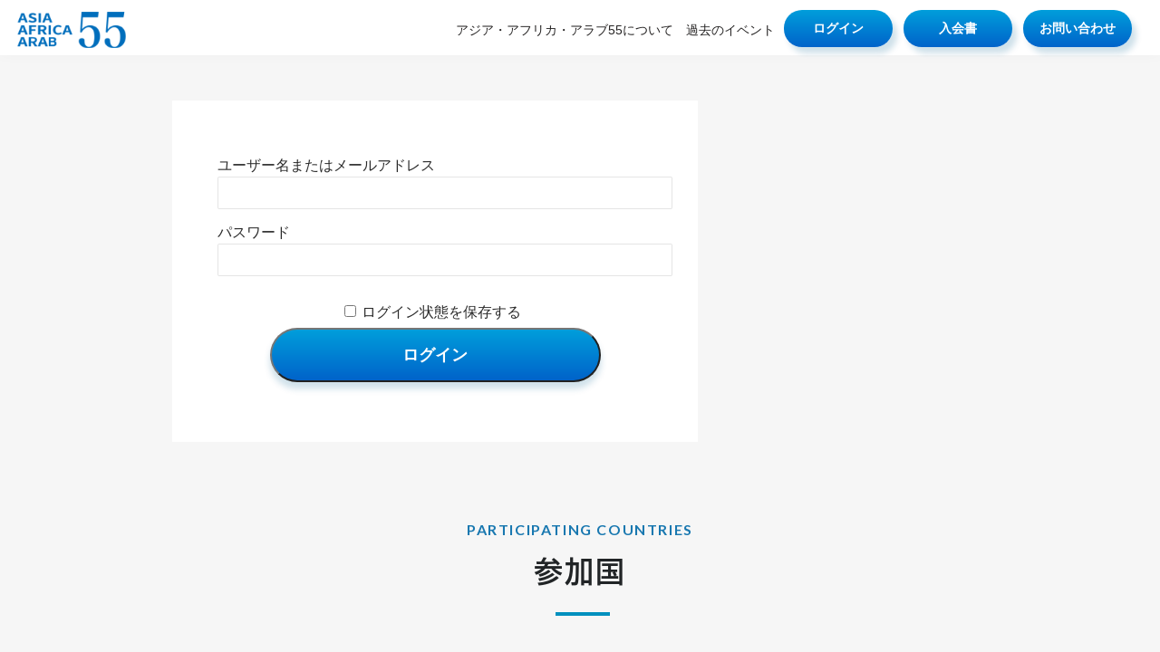

--- FILE ---
content_type: text/html; charset=UTF-8
request_url: https://asiaafrica20.or.jp/congomin/
body_size: 11709
content:

<!DOCTYPE html>
<html dir="ltr" lang="ja" prefix="og: https://ogp.me/ns#">
<head>
	<meta charset="UTF-8" />
	<meta name="viewport" content="width=device-width,initial-scale=1">
	<meta http-equiv="X-UA-Compatible" content="IE=edge">
	<link rel="shortcut icon" href="https://asiaafrica20.or.jp/wp-content/themes/aa20/favicon.ico">
	<link rel="start" href="https://asiaafrica20.or.jp/">
	<link rel="stylesheet" type="text/css" href="https://asiaafrica20.or.jp/wp-content/themes/aa20/css/common/layout.css">
	<link rel="stylesheet" type="text/css" href="https://asiaafrica20.or.jp/wp-content/themes/aa20/css/common/general.css">
						<script src="https://asiaafrica20.or.jp/wp-content/themes/aa20/js/head.js"></script>
	<title>コンゴ民主共和国 | アジア・アフリカ・アラブ５５</title>
	<style>img:is([sizes="auto" i], [sizes^="auto," i]) { contain-intrinsic-size: 3000px 1500px }</style>
	
		<!-- All in One SEO 4.8.4.1 - aioseo.com -->
	<meta name="description" content="Democratic Republic of the Congoコンゴ民主共和国 TOPICSトピック 令和3" />
	<meta name="robots" content="max-image-preview:large" />
	<meta name="google-site-verification" content="Fm3Ba6_LBxxJl-ENigEOh5djmc9s8l5MKGYO7wwuKXw" />
	<link rel="canonical" href="https://asiaafrica20.or.jp/congomin/" />
	<meta name="generator" content="All in One SEO (AIOSEO) 4.8.4.1" />
		<meta property="og:locale" content="ja_JP" />
		<meta property="og:site_name" content="アジア・アフリカ・アラブ５５ | アジア・アフリカ・アラブ５５は、成長著しいアジア、アフリカ、アラブの各国と、ビジネス創出を検討する企業の架け橋をになうプラットフォームです。" />
		<meta property="og:type" content="article" />
		<meta property="og:title" content="コンゴ民主共和国 | アジア・アフリカ・アラブ５５" />
		<meta property="og:description" content="Democratic Republic of the Congoコンゴ民主共和国 TOPICSトピック 令和3" />
		<meta property="og:url" content="https://asiaafrica20.or.jp/congomin/" />
		<meta property="article:published_time" content="2021-11-27T13:11:12+00:00" />
		<meta property="article:modified_time" content="2021-12-04T02:28:43+00:00" />
		<meta name="twitter:card" content="summary" />
		<meta name="twitter:title" content="コンゴ民主共和国 | アジア・アフリカ・アラブ５５" />
		<meta name="twitter:description" content="Democratic Republic of the Congoコンゴ民主共和国 TOPICSトピック 令和3" />
		<script type="application/ld+json" class="aioseo-schema">
			{"@context":"https:\/\/schema.org","@graph":[{"@type":"BreadcrumbList","@id":"https:\/\/asiaafrica20.or.jp\/congomin\/#breadcrumblist","itemListElement":[{"@type":"ListItem","@id":"https:\/\/asiaafrica20.or.jp#listItem","position":1,"name":"Home","item":"https:\/\/asiaafrica20.or.jp","nextItem":{"@type":"ListItem","@id":"https:\/\/asiaafrica20.or.jp\/congomin\/#listItem","name":"\u30b3\u30f3\u30b4\u6c11\u4e3b\u5171\u548c\u56fd"}},{"@type":"ListItem","@id":"https:\/\/asiaafrica20.or.jp\/congomin\/#listItem","position":2,"name":"\u30b3\u30f3\u30b4\u6c11\u4e3b\u5171\u548c\u56fd","previousItem":{"@type":"ListItem","@id":"https:\/\/asiaafrica20.or.jp#listItem","name":"Home"}}]},{"@type":"Organization","@id":"https:\/\/asiaafrica20.or.jp\/#organization","name":"\u30a2\u30b8\u30a2\u30fb\u30a2\u30d5\u30ea\u30ab\u30fb\u30a2\u30e9\u30d6\uff15\uff15","description":"\u30a2\u30b8\u30a2\u30fb\u30a2\u30d5\u30ea\u30ab\u30fb\u30a2\u30e9\u30d6\uff15\uff15\u306f\u3001\u6210\u9577\u8457\u3057\u3044\u30a2\u30b8\u30a2\u3001\u30a2\u30d5\u30ea\u30ab\u3001\u30a2\u30e9\u30d6\u306e\u5404\u56fd\u3068\u3001\u30d3\u30b8\u30cd\u30b9\u5275\u51fa\u3092\u691c\u8a0e\u3059\u308b\u4f01\u696d\u306e\u67b6\u3051\u6a4b\u3092\u306b\u306a\u3046\u30d7\u30e9\u30c3\u30c8\u30d5\u30a9\u30fc\u30e0\u3067\u3059\u3002","url":"https:\/\/asiaafrica20.or.jp\/","telephone":"+818092017348","logo":{"@type":"ImageObject","url":"https:\/\/asiaafrica20.or.jp\/wp-content\/uploads\/2024\/07\/Asia-Africa-Arab-55-logo.jpg","@id":"https:\/\/asiaafrica20.or.jp\/congomin\/#organizationLogo","width":332,"height":105},"image":{"@id":"https:\/\/asiaafrica20.or.jp\/congomin\/#organizationLogo"}},{"@type":"WebPage","@id":"https:\/\/asiaafrica20.or.jp\/congomin\/#webpage","url":"https:\/\/asiaafrica20.or.jp\/congomin\/","name":"\u30b3\u30f3\u30b4\u6c11\u4e3b\u5171\u548c\u56fd | \u30a2\u30b8\u30a2\u30fb\u30a2\u30d5\u30ea\u30ab\u30fb\u30a2\u30e9\u30d6\uff15\uff15","description":"Democratic Republic of the Congo\u30b3\u30f3\u30b4\u6c11\u4e3b\u5171\u548c\u56fd TOPICS\u30c8\u30d4\u30c3\u30af \u4ee4\u548c3","inLanguage":"ja","isPartOf":{"@id":"https:\/\/asiaafrica20.or.jp\/#website"},"breadcrumb":{"@id":"https:\/\/asiaafrica20.or.jp\/congomin\/#breadcrumblist"},"datePublished":"2021-11-27T22:11:12+09:00","dateModified":"2021-12-04T11:28:43+09:00"},{"@type":"WebSite","@id":"https:\/\/asiaafrica20.or.jp\/#website","url":"https:\/\/asiaafrica20.or.jp\/","name":"\u30a2\u30b8\u30a2\u30fb\u30a2\u30d5\u30ea\u30ab20","description":"\u30a2\u30b8\u30a2\u30fb\u30a2\u30d5\u30ea\u30ab\u30fb\u30a2\u30e9\u30d6\uff15\uff15\u306f\u3001\u6210\u9577\u8457\u3057\u3044\u30a2\u30b8\u30a2\u3001\u30a2\u30d5\u30ea\u30ab\u3001\u30a2\u30e9\u30d6\u306e\u5404\u56fd\u3068\u3001\u30d3\u30b8\u30cd\u30b9\u5275\u51fa\u3092\u691c\u8a0e\u3059\u308b\u4f01\u696d\u306e\u67b6\u3051\u6a4b\u3092\u306b\u306a\u3046\u30d7\u30e9\u30c3\u30c8\u30d5\u30a9\u30fc\u30e0\u3067\u3059\u3002","inLanguage":"ja","publisher":{"@id":"https:\/\/asiaafrica20.or.jp\/#organization"}}]}
		</script>
		<!-- All in One SEO -->

<link rel="alternate" type="application/rss+xml" title="アジア・アフリカ・アラブ５５ &raquo; フィード" href="https://asiaafrica20.or.jp/feed/" />
<link rel="alternate" type="application/rss+xml" title="アジア・アフリカ・アラブ５５ &raquo; コメントフィード" href="https://asiaafrica20.or.jp/comments/feed/" />
		<!-- This site uses the Google Analytics by MonsterInsights plugin v9.6.1 - Using Analytics tracking - https://www.monsterinsights.com/ -->
							<script src="//www.googletagmanager.com/gtag/js?id=G-GYH73B9ZXM"  data-cfasync="false" data-wpfc-render="false" type="text/javascript" async></script>
			<script data-cfasync="false" data-wpfc-render="false" type="text/javascript">
				var mi_version = '9.6.1';
				var mi_track_user = true;
				var mi_no_track_reason = '';
								var MonsterInsightsDefaultLocations = {"page_location":"https:\/\/asiaafrica20.or.jp\/congomin\/"};
								if ( typeof MonsterInsightsPrivacyGuardFilter === 'function' ) {
					var MonsterInsightsLocations = (typeof MonsterInsightsExcludeQuery === 'object') ? MonsterInsightsPrivacyGuardFilter( MonsterInsightsExcludeQuery ) : MonsterInsightsPrivacyGuardFilter( MonsterInsightsDefaultLocations );
				} else {
					var MonsterInsightsLocations = (typeof MonsterInsightsExcludeQuery === 'object') ? MonsterInsightsExcludeQuery : MonsterInsightsDefaultLocations;
				}

								var disableStrs = [
										'ga-disable-G-GYH73B9ZXM',
									];

				/* Function to detect opted out users */
				function __gtagTrackerIsOptedOut() {
					for (var index = 0; index < disableStrs.length; index++) {
						if (document.cookie.indexOf(disableStrs[index] + '=true') > -1) {
							return true;
						}
					}

					return false;
				}

				/* Disable tracking if the opt-out cookie exists. */
				if (__gtagTrackerIsOptedOut()) {
					for (var index = 0; index < disableStrs.length; index++) {
						window[disableStrs[index]] = true;
					}
				}

				/* Opt-out function */
				function __gtagTrackerOptout() {
					for (var index = 0; index < disableStrs.length; index++) {
						document.cookie = disableStrs[index] + '=true; expires=Thu, 31 Dec 2099 23:59:59 UTC; path=/';
						window[disableStrs[index]] = true;
					}
				}

				if ('undefined' === typeof gaOptout) {
					function gaOptout() {
						__gtagTrackerOptout();
					}
				}
								window.dataLayer = window.dataLayer || [];

				window.MonsterInsightsDualTracker = {
					helpers: {},
					trackers: {},
				};
				if (mi_track_user) {
					function __gtagDataLayer() {
						dataLayer.push(arguments);
					}

					function __gtagTracker(type, name, parameters) {
						if (!parameters) {
							parameters = {};
						}

						if (parameters.send_to) {
							__gtagDataLayer.apply(null, arguments);
							return;
						}

						if (type === 'event') {
														parameters.send_to = monsterinsights_frontend.v4_id;
							var hookName = name;
							if (typeof parameters['event_category'] !== 'undefined') {
								hookName = parameters['event_category'] + ':' + name;
							}

							if (typeof MonsterInsightsDualTracker.trackers[hookName] !== 'undefined') {
								MonsterInsightsDualTracker.trackers[hookName](parameters);
							} else {
								__gtagDataLayer('event', name, parameters);
							}
							
						} else {
							__gtagDataLayer.apply(null, arguments);
						}
					}

					__gtagTracker('js', new Date());
					__gtagTracker('set', {
						'developer_id.dZGIzZG': true,
											});
					if ( MonsterInsightsLocations.page_location ) {
						__gtagTracker('set', MonsterInsightsLocations);
					}
										__gtagTracker('config', 'G-GYH73B9ZXM', {"forceSSL":"true","link_attribution":"true"} );
															window.gtag = __gtagTracker;										(function () {
						/* https://developers.google.com/analytics/devguides/collection/analyticsjs/ */
						/* ga and __gaTracker compatibility shim. */
						var noopfn = function () {
							return null;
						};
						var newtracker = function () {
							return new Tracker();
						};
						var Tracker = function () {
							return null;
						};
						var p = Tracker.prototype;
						p.get = noopfn;
						p.set = noopfn;
						p.send = function () {
							var args = Array.prototype.slice.call(arguments);
							args.unshift('send');
							__gaTracker.apply(null, args);
						};
						var __gaTracker = function () {
							var len = arguments.length;
							if (len === 0) {
								return;
							}
							var f = arguments[len - 1];
							if (typeof f !== 'object' || f === null || typeof f.hitCallback !== 'function') {
								if ('send' === arguments[0]) {
									var hitConverted, hitObject = false, action;
									if ('event' === arguments[1]) {
										if ('undefined' !== typeof arguments[3]) {
											hitObject = {
												'eventAction': arguments[3],
												'eventCategory': arguments[2],
												'eventLabel': arguments[4],
												'value': arguments[5] ? arguments[5] : 1,
											}
										}
									}
									if ('pageview' === arguments[1]) {
										if ('undefined' !== typeof arguments[2]) {
											hitObject = {
												'eventAction': 'page_view',
												'page_path': arguments[2],
											}
										}
									}
									if (typeof arguments[2] === 'object') {
										hitObject = arguments[2];
									}
									if (typeof arguments[5] === 'object') {
										Object.assign(hitObject, arguments[5]);
									}
									if ('undefined' !== typeof arguments[1].hitType) {
										hitObject = arguments[1];
										if ('pageview' === hitObject.hitType) {
											hitObject.eventAction = 'page_view';
										}
									}
									if (hitObject) {
										action = 'timing' === arguments[1].hitType ? 'timing_complete' : hitObject.eventAction;
										hitConverted = mapArgs(hitObject);
										__gtagTracker('event', action, hitConverted);
									}
								}
								return;
							}

							function mapArgs(args) {
								var arg, hit = {};
								var gaMap = {
									'eventCategory': 'event_category',
									'eventAction': 'event_action',
									'eventLabel': 'event_label',
									'eventValue': 'event_value',
									'nonInteraction': 'non_interaction',
									'timingCategory': 'event_category',
									'timingVar': 'name',
									'timingValue': 'value',
									'timingLabel': 'event_label',
									'page': 'page_path',
									'location': 'page_location',
									'title': 'page_title',
									'referrer' : 'page_referrer',
								};
								for (arg in args) {
																		if (!(!args.hasOwnProperty(arg) || !gaMap.hasOwnProperty(arg))) {
										hit[gaMap[arg]] = args[arg];
									} else {
										hit[arg] = args[arg];
									}
								}
								return hit;
							}

							try {
								f.hitCallback();
							} catch (ex) {
							}
						};
						__gaTracker.create = newtracker;
						__gaTracker.getByName = newtracker;
						__gaTracker.getAll = function () {
							return [];
						};
						__gaTracker.remove = noopfn;
						__gaTracker.loaded = true;
						window['__gaTracker'] = __gaTracker;
					})();
									} else {
										console.log("");
					(function () {
						function __gtagTracker() {
							return null;
						}

						window['__gtagTracker'] = __gtagTracker;
						window['gtag'] = __gtagTracker;
					})();
									}
			</script>
				<!-- / Google Analytics by MonsterInsights -->
		<script type="text/javascript">
/* <![CDATA[ */
window._wpemojiSettings = {"baseUrl":"https:\/\/s.w.org\/images\/core\/emoji\/16.0.1\/72x72\/","ext":".png","svgUrl":"https:\/\/s.w.org\/images\/core\/emoji\/16.0.1\/svg\/","svgExt":".svg","source":{"concatemoji":"https:\/\/asiaafrica20.or.jp\/wp-includes\/js\/wp-emoji-release.min.js?ver=6.8.2"}};
/*! This file is auto-generated */
!function(s,n){var o,i,e;function c(e){try{var t={supportTests:e,timestamp:(new Date).valueOf()};sessionStorage.setItem(o,JSON.stringify(t))}catch(e){}}function p(e,t,n){e.clearRect(0,0,e.canvas.width,e.canvas.height),e.fillText(t,0,0);var t=new Uint32Array(e.getImageData(0,0,e.canvas.width,e.canvas.height).data),a=(e.clearRect(0,0,e.canvas.width,e.canvas.height),e.fillText(n,0,0),new Uint32Array(e.getImageData(0,0,e.canvas.width,e.canvas.height).data));return t.every(function(e,t){return e===a[t]})}function u(e,t){e.clearRect(0,0,e.canvas.width,e.canvas.height),e.fillText(t,0,0);for(var n=e.getImageData(16,16,1,1),a=0;a<n.data.length;a++)if(0!==n.data[a])return!1;return!0}function f(e,t,n,a){switch(t){case"flag":return n(e,"\ud83c\udff3\ufe0f\u200d\u26a7\ufe0f","\ud83c\udff3\ufe0f\u200b\u26a7\ufe0f")?!1:!n(e,"\ud83c\udde8\ud83c\uddf6","\ud83c\udde8\u200b\ud83c\uddf6")&&!n(e,"\ud83c\udff4\udb40\udc67\udb40\udc62\udb40\udc65\udb40\udc6e\udb40\udc67\udb40\udc7f","\ud83c\udff4\u200b\udb40\udc67\u200b\udb40\udc62\u200b\udb40\udc65\u200b\udb40\udc6e\u200b\udb40\udc67\u200b\udb40\udc7f");case"emoji":return!a(e,"\ud83e\udedf")}return!1}function g(e,t,n,a){var r="undefined"!=typeof WorkerGlobalScope&&self instanceof WorkerGlobalScope?new OffscreenCanvas(300,150):s.createElement("canvas"),o=r.getContext("2d",{willReadFrequently:!0}),i=(o.textBaseline="top",o.font="600 32px Arial",{});return e.forEach(function(e){i[e]=t(o,e,n,a)}),i}function t(e){var t=s.createElement("script");t.src=e,t.defer=!0,s.head.appendChild(t)}"undefined"!=typeof Promise&&(o="wpEmojiSettingsSupports",i=["flag","emoji"],n.supports={everything:!0,everythingExceptFlag:!0},e=new Promise(function(e){s.addEventListener("DOMContentLoaded",e,{once:!0})}),new Promise(function(t){var n=function(){try{var e=JSON.parse(sessionStorage.getItem(o));if("object"==typeof e&&"number"==typeof e.timestamp&&(new Date).valueOf()<e.timestamp+604800&&"object"==typeof e.supportTests)return e.supportTests}catch(e){}return null}();if(!n){if("undefined"!=typeof Worker&&"undefined"!=typeof OffscreenCanvas&&"undefined"!=typeof URL&&URL.createObjectURL&&"undefined"!=typeof Blob)try{var e="postMessage("+g.toString()+"("+[JSON.stringify(i),f.toString(),p.toString(),u.toString()].join(",")+"));",a=new Blob([e],{type:"text/javascript"}),r=new Worker(URL.createObjectURL(a),{name:"wpTestEmojiSupports"});return void(r.onmessage=function(e){c(n=e.data),r.terminate(),t(n)})}catch(e){}c(n=g(i,f,p,u))}t(n)}).then(function(e){for(var t in e)n.supports[t]=e[t],n.supports.everything=n.supports.everything&&n.supports[t],"flag"!==t&&(n.supports.everythingExceptFlag=n.supports.everythingExceptFlag&&n.supports[t]);n.supports.everythingExceptFlag=n.supports.everythingExceptFlag&&!n.supports.flag,n.DOMReady=!1,n.readyCallback=function(){n.DOMReady=!0}}).then(function(){return e}).then(function(){var e;n.supports.everything||(n.readyCallback(),(e=n.source||{}).concatemoji?t(e.concatemoji):e.wpemoji&&e.twemoji&&(t(e.twemoji),t(e.wpemoji)))}))}((window,document),window._wpemojiSettings);
/* ]]> */
</script>
<style id='wp-emoji-styles-inline-css' type='text/css'>

	img.wp-smiley, img.emoji {
		display: inline !important;
		border: none !important;
		box-shadow: none !important;
		height: 1em !important;
		width: 1em !important;
		margin: 0 0.07em !important;
		vertical-align: -0.1em !important;
		background: none !important;
		padding: 0 !important;
	}
</style>
<link rel='stylesheet' id='wp-block-library-css' href='https://asiaafrica20.or.jp/wp-includes/css/dist/block-library/style.min.css?ver=6.8.2' type='text/css' media='all' />
<style id='classic-theme-styles-inline-css' type='text/css'>
/*! This file is auto-generated */
.wp-block-button__link{color:#fff;background-color:#32373c;border-radius:9999px;box-shadow:none;text-decoration:none;padding:calc(.667em + 2px) calc(1.333em + 2px);font-size:1.125em}.wp-block-file__button{background:#32373c;color:#fff;text-decoration:none}
</style>
<style id='global-styles-inline-css' type='text/css'>
:root{--wp--preset--aspect-ratio--square: 1;--wp--preset--aspect-ratio--4-3: 4/3;--wp--preset--aspect-ratio--3-4: 3/4;--wp--preset--aspect-ratio--3-2: 3/2;--wp--preset--aspect-ratio--2-3: 2/3;--wp--preset--aspect-ratio--16-9: 16/9;--wp--preset--aspect-ratio--9-16: 9/16;--wp--preset--color--black: #000000;--wp--preset--color--cyan-bluish-gray: #abb8c3;--wp--preset--color--white: #ffffff;--wp--preset--color--pale-pink: #f78da7;--wp--preset--color--vivid-red: #cf2e2e;--wp--preset--color--luminous-vivid-orange: #ff6900;--wp--preset--color--luminous-vivid-amber: #fcb900;--wp--preset--color--light-green-cyan: #7bdcb5;--wp--preset--color--vivid-green-cyan: #00d084;--wp--preset--color--pale-cyan-blue: #8ed1fc;--wp--preset--color--vivid-cyan-blue: #0693e3;--wp--preset--color--vivid-purple: #9b51e0;--wp--preset--gradient--vivid-cyan-blue-to-vivid-purple: linear-gradient(135deg,rgba(6,147,227,1) 0%,rgb(155,81,224) 100%);--wp--preset--gradient--light-green-cyan-to-vivid-green-cyan: linear-gradient(135deg,rgb(122,220,180) 0%,rgb(0,208,130) 100%);--wp--preset--gradient--luminous-vivid-amber-to-luminous-vivid-orange: linear-gradient(135deg,rgba(252,185,0,1) 0%,rgba(255,105,0,1) 100%);--wp--preset--gradient--luminous-vivid-orange-to-vivid-red: linear-gradient(135deg,rgba(255,105,0,1) 0%,rgb(207,46,46) 100%);--wp--preset--gradient--very-light-gray-to-cyan-bluish-gray: linear-gradient(135deg,rgb(238,238,238) 0%,rgb(169,184,195) 100%);--wp--preset--gradient--cool-to-warm-spectrum: linear-gradient(135deg,rgb(74,234,220) 0%,rgb(151,120,209) 20%,rgb(207,42,186) 40%,rgb(238,44,130) 60%,rgb(251,105,98) 80%,rgb(254,248,76) 100%);--wp--preset--gradient--blush-light-purple: linear-gradient(135deg,rgb(255,206,236) 0%,rgb(152,150,240) 100%);--wp--preset--gradient--blush-bordeaux: linear-gradient(135deg,rgb(254,205,165) 0%,rgb(254,45,45) 50%,rgb(107,0,62) 100%);--wp--preset--gradient--luminous-dusk: linear-gradient(135deg,rgb(255,203,112) 0%,rgb(199,81,192) 50%,rgb(65,88,208) 100%);--wp--preset--gradient--pale-ocean: linear-gradient(135deg,rgb(255,245,203) 0%,rgb(182,227,212) 50%,rgb(51,167,181) 100%);--wp--preset--gradient--electric-grass: linear-gradient(135deg,rgb(202,248,128) 0%,rgb(113,206,126) 100%);--wp--preset--gradient--midnight: linear-gradient(135deg,rgb(2,3,129) 0%,rgb(40,116,252) 100%);--wp--preset--font-size--small: 13px;--wp--preset--font-size--medium: 20px;--wp--preset--font-size--large: 36px;--wp--preset--font-size--x-large: 42px;--wp--preset--spacing--20: 0.44rem;--wp--preset--spacing--30: 0.67rem;--wp--preset--spacing--40: 1rem;--wp--preset--spacing--50: 1.5rem;--wp--preset--spacing--60: 2.25rem;--wp--preset--spacing--70: 3.38rem;--wp--preset--spacing--80: 5.06rem;--wp--preset--shadow--natural: 6px 6px 9px rgba(0, 0, 0, 0.2);--wp--preset--shadow--deep: 12px 12px 50px rgba(0, 0, 0, 0.4);--wp--preset--shadow--sharp: 6px 6px 0px rgba(0, 0, 0, 0.2);--wp--preset--shadow--outlined: 6px 6px 0px -3px rgba(255, 255, 255, 1), 6px 6px rgba(0, 0, 0, 1);--wp--preset--shadow--crisp: 6px 6px 0px rgba(0, 0, 0, 1);}:where(.is-layout-flex){gap: 0.5em;}:where(.is-layout-grid){gap: 0.5em;}body .is-layout-flex{display: flex;}.is-layout-flex{flex-wrap: wrap;align-items: center;}.is-layout-flex > :is(*, div){margin: 0;}body .is-layout-grid{display: grid;}.is-layout-grid > :is(*, div){margin: 0;}:where(.wp-block-columns.is-layout-flex){gap: 2em;}:where(.wp-block-columns.is-layout-grid){gap: 2em;}:where(.wp-block-post-template.is-layout-flex){gap: 1.25em;}:where(.wp-block-post-template.is-layout-grid){gap: 1.25em;}.has-black-color{color: var(--wp--preset--color--black) !important;}.has-cyan-bluish-gray-color{color: var(--wp--preset--color--cyan-bluish-gray) !important;}.has-white-color{color: var(--wp--preset--color--white) !important;}.has-pale-pink-color{color: var(--wp--preset--color--pale-pink) !important;}.has-vivid-red-color{color: var(--wp--preset--color--vivid-red) !important;}.has-luminous-vivid-orange-color{color: var(--wp--preset--color--luminous-vivid-orange) !important;}.has-luminous-vivid-amber-color{color: var(--wp--preset--color--luminous-vivid-amber) !important;}.has-light-green-cyan-color{color: var(--wp--preset--color--light-green-cyan) !important;}.has-vivid-green-cyan-color{color: var(--wp--preset--color--vivid-green-cyan) !important;}.has-pale-cyan-blue-color{color: var(--wp--preset--color--pale-cyan-blue) !important;}.has-vivid-cyan-blue-color{color: var(--wp--preset--color--vivid-cyan-blue) !important;}.has-vivid-purple-color{color: var(--wp--preset--color--vivid-purple) !important;}.has-black-background-color{background-color: var(--wp--preset--color--black) !important;}.has-cyan-bluish-gray-background-color{background-color: var(--wp--preset--color--cyan-bluish-gray) !important;}.has-white-background-color{background-color: var(--wp--preset--color--white) !important;}.has-pale-pink-background-color{background-color: var(--wp--preset--color--pale-pink) !important;}.has-vivid-red-background-color{background-color: var(--wp--preset--color--vivid-red) !important;}.has-luminous-vivid-orange-background-color{background-color: var(--wp--preset--color--luminous-vivid-orange) !important;}.has-luminous-vivid-amber-background-color{background-color: var(--wp--preset--color--luminous-vivid-amber) !important;}.has-light-green-cyan-background-color{background-color: var(--wp--preset--color--light-green-cyan) !important;}.has-vivid-green-cyan-background-color{background-color: var(--wp--preset--color--vivid-green-cyan) !important;}.has-pale-cyan-blue-background-color{background-color: var(--wp--preset--color--pale-cyan-blue) !important;}.has-vivid-cyan-blue-background-color{background-color: var(--wp--preset--color--vivid-cyan-blue) !important;}.has-vivid-purple-background-color{background-color: var(--wp--preset--color--vivid-purple) !important;}.has-black-border-color{border-color: var(--wp--preset--color--black) !important;}.has-cyan-bluish-gray-border-color{border-color: var(--wp--preset--color--cyan-bluish-gray) !important;}.has-white-border-color{border-color: var(--wp--preset--color--white) !important;}.has-pale-pink-border-color{border-color: var(--wp--preset--color--pale-pink) !important;}.has-vivid-red-border-color{border-color: var(--wp--preset--color--vivid-red) !important;}.has-luminous-vivid-orange-border-color{border-color: var(--wp--preset--color--luminous-vivid-orange) !important;}.has-luminous-vivid-amber-border-color{border-color: var(--wp--preset--color--luminous-vivid-amber) !important;}.has-light-green-cyan-border-color{border-color: var(--wp--preset--color--light-green-cyan) !important;}.has-vivid-green-cyan-border-color{border-color: var(--wp--preset--color--vivid-green-cyan) !important;}.has-pale-cyan-blue-border-color{border-color: var(--wp--preset--color--pale-cyan-blue) !important;}.has-vivid-cyan-blue-border-color{border-color: var(--wp--preset--color--vivid-cyan-blue) !important;}.has-vivid-purple-border-color{border-color: var(--wp--preset--color--vivid-purple) !important;}.has-vivid-cyan-blue-to-vivid-purple-gradient-background{background: var(--wp--preset--gradient--vivid-cyan-blue-to-vivid-purple) !important;}.has-light-green-cyan-to-vivid-green-cyan-gradient-background{background: var(--wp--preset--gradient--light-green-cyan-to-vivid-green-cyan) !important;}.has-luminous-vivid-amber-to-luminous-vivid-orange-gradient-background{background: var(--wp--preset--gradient--luminous-vivid-amber-to-luminous-vivid-orange) !important;}.has-luminous-vivid-orange-to-vivid-red-gradient-background{background: var(--wp--preset--gradient--luminous-vivid-orange-to-vivid-red) !important;}.has-very-light-gray-to-cyan-bluish-gray-gradient-background{background: var(--wp--preset--gradient--very-light-gray-to-cyan-bluish-gray) !important;}.has-cool-to-warm-spectrum-gradient-background{background: var(--wp--preset--gradient--cool-to-warm-spectrum) !important;}.has-blush-light-purple-gradient-background{background: var(--wp--preset--gradient--blush-light-purple) !important;}.has-blush-bordeaux-gradient-background{background: var(--wp--preset--gradient--blush-bordeaux) !important;}.has-luminous-dusk-gradient-background{background: var(--wp--preset--gradient--luminous-dusk) !important;}.has-pale-ocean-gradient-background{background: var(--wp--preset--gradient--pale-ocean) !important;}.has-electric-grass-gradient-background{background: var(--wp--preset--gradient--electric-grass) !important;}.has-midnight-gradient-background{background: var(--wp--preset--gradient--midnight) !important;}.has-small-font-size{font-size: var(--wp--preset--font-size--small) !important;}.has-medium-font-size{font-size: var(--wp--preset--font-size--medium) !important;}.has-large-font-size{font-size: var(--wp--preset--font-size--large) !important;}.has-x-large-font-size{font-size: var(--wp--preset--font-size--x-large) !important;}
:where(.wp-block-post-template.is-layout-flex){gap: 1.25em;}:where(.wp-block-post-template.is-layout-grid){gap: 1.25em;}
:where(.wp-block-columns.is-layout-flex){gap: 2em;}:where(.wp-block-columns.is-layout-grid){gap: 2em;}
:root :where(.wp-block-pullquote){font-size: 1.5em;line-height: 1.6;}
</style>
<link rel='stylesheet' id='contact-form-7-css' href='https://asiaafrica20.or.jp/wp-content/plugins/contact-form-7/includes/css/styles.css?ver=6.1' type='text/css' media='all' />
<link rel='stylesheet' id='blankslate-style-css' href='https://asiaafrica20.or.jp/wp-content/themes/aa20/style.css?ver=6.8.2' type='text/css' media='all' />
<link rel='stylesheet' id='wp-members-css' href='https://asiaafrica20.or.jp/wp-content/plugins/wp-members/assets/css/forms/generic-no-float.min.css?ver=3.5.4.1' type='text/css' media='all' />
<script type="text/javascript" src="https://asiaafrica20.or.jp/wp-content/plugins/google-analytics-for-wordpress/assets/js/frontend-gtag.min.js?ver=9.6.1" id="monsterinsights-frontend-script-js" async="async" data-wp-strategy="async"></script>
<script data-cfasync="false" data-wpfc-render="false" type="text/javascript" id='monsterinsights-frontend-script-js-extra'>/* <![CDATA[ */
var monsterinsights_frontend = {"js_events_tracking":"true","download_extensions":"doc,pdf,ppt,zip,xls,docx,pptx,xlsx","inbound_paths":"[{\"path\":\"\\\/go\\\/\",\"label\":\"affiliate\"},{\"path\":\"\\\/recommend\\\/\",\"label\":\"affiliate\"}]","home_url":"https:\/\/asiaafrica20.or.jp","hash_tracking":"false","v4_id":"G-GYH73B9ZXM"};/* ]]> */
</script>
<script type="text/javascript" src="https://asiaafrica20.or.jp/wp-includes/js/jquery/jquery.min.js?ver=3.7.1" id="jquery-core-js"></script>
<script type="text/javascript" src="https://asiaafrica20.or.jp/wp-includes/js/jquery/jquery-migrate.min.js?ver=3.4.1" id="jquery-migrate-js"></script>
<link rel="https://api.w.org/" href="https://asiaafrica20.or.jp/wp-json/" /><link rel="alternate" title="JSON" type="application/json" href="https://asiaafrica20.or.jp/wp-json/wp/v2/pages/686" /><link rel="EditURI" type="application/rsd+xml" title="RSD" href="https://asiaafrica20.or.jp/xmlrpc.php?rsd" />
<meta name="generator" content="WordPress 6.8.2" />
<link rel='shortlink' href='https://asiaafrica20.or.jp/?p=686' />
<link rel="alternate" title="oEmbed (JSON)" type="application/json+oembed" href="https://asiaafrica20.or.jp/wp-json/oembed/1.0/embed?url=https%3A%2F%2Fasiaafrica20.or.jp%2Fcongomin%2F" />
<link rel="alternate" title="oEmbed (XML)" type="text/xml+oembed" href="https://asiaafrica20.or.jp/wp-json/oembed/1.0/embed?url=https%3A%2F%2Fasiaafrica20.or.jp%2Fcongomin%2F&#038;format=xml" />
</head>

<body class="wp-singular page-template page-template-country-page page-template-country-page-php page page-id-686 wp-embed-responsive wp-theme-aa20">
<div id="container">
	<header id="gHeader">
		<div class="hBox flexB">
			<h1>
				<a href="/">
											<img src="https://asiaafrica20.or.jp/wp-content/themes/aa20/img/common/logo02.png" alt="ASIA AFRICA 20" class="logo2">
									</a>
			</h1>
			<div class="linkBox flex">
				<nav id="gNavi">
					<ul>
												<li><a href="/about/">アジア・アフリカ・アラブ55について</a></li>
						<li><a href="/archive/">過去のイベント</a></li>
											</ul>
				</nav>
				<ul class="linkList">
											<li><a href="/login/">ログイン</a></li>
										<li><a href="https://asiaafrica20.or.jp/wp-content/themes/aa20/pdf/asiaafrica20.pdf">入会書</a></li>
					<li><a href="/contact/">お問い合わせ</a></li>
				</ul>
			</div>
			<div class="menu sp"><span></span><span></span><span></span></div>
		</div>
	</header>
	<div class="menuBox sp">
		<ul>
						<li><a href="/about/">アアジア・アフリカ・アラブ55について</a></li>
			<li><a href="/archive/">過去のイベント</a></li>
							<li><a href="/login/">ログイン</a></li>
						<li><a href="https://asiaafrica20.or.jp/wp-content/themes/aa20/pdf/asiaafrica20.pdf">入会書</a></li>
			<li><a href="/contact/">お問い合わせ</a></li>
		</ul>
	</div><link rel="stylesheet" type="text/css" href="https://asiaafrica20.or.jp/wp-content/themes/aa20/css/template.css">
<link rel="stylesheet" type="text/css" href="https://asiaafrica20.or.jp/wp-content/themes/aa20/css/login.css">

    <main id="main" role="main">
		
				<div id="wpmem_restricted_msg"><p></p></div><div id="wpmem_login"><a id="login"></a><form action="https://asiaafrica20.or.jp/congomin/" method="POST" id="wpmem_login_form" class="form"><input type="hidden" id="_wpmem_login_nonce" name="_wpmem_login_nonce" value="6eed9606fc" /><input type="hidden" name="_wp_http_referer" value="/congomin/" /><fieldset><legend>既存ユーザのログイン</legend><label for="log">ユーザー名またはメールアドレス</label><div class="div_text"><input name="log" type="text" id="log" value="" class="username" required  /></div><label for="pwd">パスワード</label><div class="div_text"><input name="pwd" type="password" id="pwd" class="password" required  /></div><input name="a" type="hidden" value="login" /><input name="redirect_to" type="hidden" value="https://asiaafrica20.or.jp/congomin/" /><div class="button_div"><input name="rememberme" type="checkbox" id="rememberme" value="forever" />&nbsp;<label for="rememberme">ログイン状態を保存する</label>&nbsp;&nbsp;<input type="submit" name="Submit" value="ログイン" class="buttons" /></div></fieldset></form></div>		
				<section class="coutries">
			<div class="content">
				<h2 class="headLine01"><span>PARTICIPATING COUNTRIES</span>参加国</h2>
				<ul class="imgList flex">
					<li><a href="/brunei/"><img src="https://asiaafrica20.or.jp/wp-content/themes/aa20/img/template/img01.jpg" alt="ブルネイ"><span>ブルネイ・ダルサラーム国</span></a></li>
					<li><a href="/cambodia/"><img src="https://asiaafrica20.or.jp/wp-content/themes/aa20/img/template/img02.jpg" alt="カンボジア"><span></span><span>カンボジア王国</span></a></li>
					<li><a href="/indonesia/"><img src="https://asiaafrica20.or.jp/wp-content/themes/aa20/img/template/img03.jpg" alt="インドネシア"><span></span><span>インドネシア共和国</span></a></li>
					<li><a href="/laos/"><img src="https://asiaafrica20.or.jp/wp-content/themes/aa20/img/template/img04.jpg" alt="ラオス"><span></span><span>ラオス人民民主共和国</span></a></li>
					<li><a href="/malaysia/"><img src="https://asiaafrica20.or.jp/wp-content/themes/aa20/img/template/img05.jpg" alt="マレーシア"><span></span><span>マレーシア</span></a></li>
					<li><a href="/myanmar/"><img src="https://asiaafrica20.or.jp/wp-content/themes/aa20/img/template/img06.jpg" alt="ミャンマー"><span></span><span>ミャンマー連邦共和国</span></a></li>
					<li><a href="/thailand/"><img src="https://asiaafrica20.or.jp/wp-content/themes/aa20/img/template/img07.jpg" alt="タイ"><span></span><span>タイ王国</span></a></li>
					<li><a href="/philippines/"><img src="https://asiaafrica20.or.jp/wp-content/themes/aa20/img/template/img08.jpg" alt="フィリピン"><span></span><span>フィリピン共和国</span></a></li>
					<li><a href="/singapore/"><img src="https://asiaafrica20.or.jp/wp-content/themes/aa20/img/template/img09.jpg" alt="シンガポール"><span></span><span>シンガポール共和国</span></a></li>
					<li><a href="/vietnam/"><img src="https://asiaafrica20.or.jp/wp-content/themes/aa20/img/template/img10.jpg" alt="ベトナム"><span></span><span>ベトナム社会主義共和国</span></a></li>
					<li><a href="/algeria/"><img src="https://asiaafrica20.or.jp/wp-content/themes/aa20/img/template/img11.jpg" alt="アルジェリア"><span></span><span>アルジェリア民主人民共和国</span></a></li>
					<li><a href="/angola/"><img src="https://asiaafrica20.or.jp/wp-content/themes/aa20/img/template/img12.jpg" alt="アンゴラ"><span></span><span>アンゴラ共和国</span></a></li>
					<li><a href="/benin/"><img src="https://asiaafrica20.or.jp/wp-content/themes/aa20/img/template/img13.jpg" alt="ベナン"><span></span><span>ベナン共和国</span></a></li>
					<li><a href="/burkina/"><img src="https://asiaafrica20.or.jp/wp-content/themes/aa20/img/template/img14.jpg" alt="ブルキナファソ"><span></span><span>ブルキナファソ</span></a></li>
					<li><a href="/congomin/"><img src="https://asiaafrica20.or.jp/wp-content/themes/aa20/img/template/img15.jpg" alt="コンゴ"><span></span><span>コンゴ民主共和国</span></a></li>
					<li><a href="/cote_d/"><img src="https://asiaafrica20.or.jp/wp-content/themes/aa20/img/template/img16.jpg" alt="コートジボワール"><span></span><span>コートジボワール共和国</span></a></li>
					<li><a href="/djibouti/"><img src="https://asiaafrica20.or.jp/wp-content/themes/aa20/img/template/img17.jpg" alt="ジブチ"><span></span><span>ジブチ共和国</span></a></li>
					<li><a href="/ethiopia/"><img src="https://asiaafrica20.or.jp/wp-content/themes/aa20/img/template/img18.jpg" alt="エチオピア"><span></span><span>エチオピア連邦民主共和国</span></a></li>
					<li><a href="/guinea/"><img src="https://asiaafrica20.or.jp/wp-content/themes/aa20/img/template/img19.jpg" alt="ギニア"><span></span><span>ギニア共和国</span></a></li>
					<li><a href="/ghana/"><img src="https://asiaafrica20.or.jp/wp-content/themes/aa20/img/template/img20.jpg" alt="ガーナ"><span></span><span>ガーナ共和国</span></a></li>
					<li><a href="/kenya/"><img src="https://asiaafrica20.or.jp/wp-content/themes/aa20/img/template/img21.jpg" alt="ケニア"><span></span><span>ケニア共和国</span></a></li>
					<li><a href="/liberia/"><img src="https://asiaafrica20.or.jp/wp-content/themes/aa20/img/template/img22.jpg" alt="リベリア"><span></span><span>リベリア共和国</span></a></li>
					<li><a href="/mali/"><img src="https://asiaafrica20.or.jp/wp-content/themes/aa20/img/template/img23.jpg" alt="マリ"><span></span><span>マリ共和国</span></a></li>
					<li><a href="/mauritania/"><img src="https://asiaafrica20.or.jp/wp-content/themes/aa20/img/template/img24.jpg" alt="モーリタニア"><span></span><span>モーリタニア・イスラム共和国</span></a></li>
					<li><a href="/morocco/"><img src="https://asiaafrica20.or.jp/wp-content/themes/aa20/img/template/img25.jpg" alt="モロッコ"><span></span><span>モロッコ王国</span></a></li>
					<li><a href="/mozambique/"><img src="https://asiaafrica20.or.jp/wp-content/themes/aa20/img/template/img26.jpg" alt="モザンビーク"><span></span><span>モザンビーク共和国</span></a></li>
					<li><a href="/namibia/"><img src="https://asiaafrica20.or.jp/wp-content/themes/aa20/img/template/img27.jpg" alt="ナミビア"><span></span><span>ナミビア共和国</span></a></li>
					<li><a href="/nigeria/"><img src="https://asiaafrica20.or.jp/wp-content/themes/aa20/img/template/img28.jpg" alt="ナイジェリア"><span></span><span>ナイジェリア連邦共和国</span></a></li>
					<li><a href="/senegal/"><img src="https://asiaafrica20.or.jp/wp-content/themes/aa20/img/template/img29.jpg" alt="セネガル"><span></span><span>セネガル共和国</span></a></li>
					<li><a href="/s_africa/"><img src="https://asiaafrica20.or.jp/wp-content/themes/aa20/img/template/img30.jpg" alt="南アフリカ"><span></span><span>南アフリカ共和国</span></a></li>
					<li><a href="/sudan/"><img src="https://asiaafrica20.or.jp/wp-content/themes/aa20/img/template/img31.jpg" alt="スーダン"><span></span><span>スーダン共和国</span></a></li>
					<li><a href="/togo/"><img src="https://asiaafrica20.or.jp/wp-content/themes/aa20/img/template/img32.jpg" alt="トーゴ"><span></span><span>トーゴ共和国</span></a></li>
                </ul>
			</div>
		</section>
		<!--
		<section class="comContactBox">
			<div class="content">
				<h2 class="headLine01"><span>COMPANY</span>お申し込み・お問い合わせ</h2>
				<p>お申し込みや事業について、お気軽に問い合わせください。</p>
				<ul>
					<li class="comLink"><a href="https://asiaafrica20.or.jp/wp-content/themes/aa20/pdf/asiaafrica20.pdf">入会書</a></li>
					<li class="comLink"><a href="contact">お問い合わせ</a></li>
				</ul>
			</div>
		</section>
		-->    </main>

		<footer id="gFooter">
        <address>
        &copy;Copyright (C) General Incorporated Association Asia Africa Arab 55 ALL Rights reserved.
        </address>
    </footer>
	<p id="page-top"><a href="#"><img src="https://asiaafrica20.or.jp/wp-content/themes/aa20/img/common/scrolltopbtn.png" alt="上に戻る"></a></p>
</div>
<script src="https://asiaafrica20.or.jp/wp-content/themes/aa20/js/jquery-1.12.4.min.js"></script> 
<script src="https://asiaafrica20.or.jp/wp-content/themes/aa20/js/common.js"></script> 
<script>
    $(function(){
		$('.tabPanel .tabBox').hide();
		$('.tabPanel .tabBox').eq(0).show();

		$('.tabPanel .tabUl li a').click(function(){
			var ind=$(this).parent('li').index();
			$(this).parent('li').addClass('on').siblings().removeClass('on');
			$('.tabBox').hide();		
			$('.tabBox:eq('+ind+')').show();
			return false;
		});	
	});
</script>
<script type="speculationrules">
{"prefetch":[{"source":"document","where":{"and":[{"href_matches":"\/*"},{"not":{"href_matches":["\/wp-*.php","\/wp-admin\/*","\/wp-content\/uploads\/*","\/wp-content\/*","\/wp-content\/plugins\/*","\/wp-content\/themes\/aa20\/*","\/*\\?(.+)"]}},{"not":{"selector_matches":"a[rel~=\"nofollow\"]"}},{"not":{"selector_matches":".no-prefetch, .no-prefetch a"}}]},"eagerness":"conservative"}]}
</script>
<script>
window.addEventListener('DOMContentLoaded', function(){
var deviceAgent = navigator.userAgent.toLowerCase();
if (deviceAgent.match(/(iphone|ipod|ipad)/)) {
$("html").addClass("ios");
}
if (navigator.userAgent.search("MSIE") >= 0) {
$("html").addClass("ie");
}
else if (navigator.userAgent.search("Chrome") >= 0) {
$("html").addClass("chrome");
}
else if (navigator.userAgent.search("Firefox") >= 0) {
$("html").addClass("firefox");
}
else if (navigator.userAgent.search("Safari") >= 0 && navigator.userAgent.search("Chrome") < 0) {
$("html").addClass("safari");
}
else if (navigator.userAgent.search("Opera") >= 0) {
$("html").addClass("opera");
}
});
</script>
<script type="text/javascript" src="https://asiaafrica20.or.jp/wp-includes/js/dist/hooks.min.js?ver=4d63a3d491d11ffd8ac6" id="wp-hooks-js"></script>
<script type="text/javascript" src="https://asiaafrica20.or.jp/wp-includes/js/dist/i18n.min.js?ver=5e580eb46a90c2b997e6" id="wp-i18n-js"></script>
<script type="text/javascript" id="wp-i18n-js-after">
/* <![CDATA[ */
wp.i18n.setLocaleData( { 'text direction\u0004ltr': [ 'ltr' ] } );
/* ]]> */
</script>
<script type="text/javascript" src="https://asiaafrica20.or.jp/wp-content/plugins/contact-form-7/includes/swv/js/index.js?ver=6.1" id="swv-js"></script>
<script type="text/javascript" id="contact-form-7-js-before">
/* <![CDATA[ */
var wpcf7 = {
    "api": {
        "root": "https:\/\/asiaafrica20.or.jp\/wp-json\/",
        "namespace": "contact-form-7\/v1"
    }
};
/* ]]> */
</script>
<script type="text/javascript" src="https://asiaafrica20.or.jp/wp-content/plugins/contact-form-7/includes/js/index.js?ver=6.1" id="contact-form-7-js"></script>
</body>
</html>
	<style>
	#wpmem_login .form {
		margin: 50px auto -10px auto !important;
		width: 50%;
		padding: 20px 50px !important;
		background-color: #FFF;
	}
	@media (max-width: 896px){
		#wpmem_login .form {
			margin: 50px auto !important;
			width: 50%;
			padding: 20px 50px !important;
			background-color: #FFF;
		}
	}
	</style>

--- FILE ---
content_type: text/css
request_url: https://asiaafrica20.or.jp/wp-content/themes/aa20/css/common/layout.css
body_size: 3322
content:
@charset "utf-8";
@import url('https://fonts.googleapis.com/css2?family=Lato:wght@700&display=swap');
@import url('https://fonts.googleapis.com/css2?family=Noto+Serif+JP&display=swap');
/*------------------------------------------------------------
	デフォルトスタイル
------------------------------------------------------------*/
html, body, div, span, applet, object, iframe, h1, h2, h3, h4, h5, h6, p, blockquote, pre, a, abbr, acronym, address, big, cite, code, del, dfn, em, font, img, ins, kbd, q, s, samp, small, strike, strong, sub, sup, tt, var, b, u, i, center, dl, dt, dd, ol, ul, li, fieldset, form, label, legend, table, caption, tbody, tfoot, thead, tr, th, td {
	margin: 0;
	padding: 0;
	background: transparent;
	border: 0;
	outline: 0;
	font-size: 1em;
}
html {
	font-size: 62.5%;
}
body, table, input, textarea, select, option {
	font-family: "ヒラギノ角ゴ Pro W3","Hiragino Kaku Gothic Pro","メイリオ",Meiryo,Osaka,"ＭＳ Ｐゴシック","MS PGothic",sans-serif;
}
article, aside, canvas, details, figcaption, figure, footer, header, hgroup, menu, nav, section, summary {
	display: block;
}
ol, ul {
	list-style: none;
}
blockquote, q {
	quotes: none;
}
:focus {
	outline: 0;
}
ins {
	text-decoration: none;
}
del {
	text-decoration: line-through;
}
img {
	vertical-align: top;
	max-width: 100%;
    height: auto;
}
a,
a:link {
	color: #FFF;
	text-decoration: none;
}
a:visited {
	color: #FFF;
}
a:hover {
	color: #FFF;
}
a:active {
	color: #FFF;
}
@font-face {
    font-family: 'A-OTF-ShinGoPro-Medium';
    src: url('../../fonts/A-OTF-ShinGoPro-Medium.eot');
    src: url('../../fonts/A-OTF-ShinGoPro-Medium?#iefix') format('embedded-opentype'),
    url('../../fonts/A-OTF-ShinGoPro-Medium.woff') format('woff'),
    url('../../fonts/A-OTF-ShinGoPro-Medium.ttf')  format('truetype');
}
/*------------------------------------------------------------
	レイアウト
------------------------------------------------------------*/
body {
	min-width: 1250px;
	color: #212426;
	font-size: 1.6rem;
    font-weight: normal;
	line-height: 1.5;
	text-size-adjust: none;
	-webkit-text-size-adjust: none;
	background-color: #F6F6F6;
}
body.fixed {
    position: fixed;
    width: 100%;
    height: 100%;
}
#container {
	padding-top: 61px;
	text-align: left;
}
#main {
	display: block;
}
a[href^="tel:"] {
	cursor: default;
	pointer-events: none;
}
@media all and (min-width: 897px) {
	.sp {
		display: none !important;
	}
}
@media all and (max-width: 896px) {
	body {
		min-width: inherit;
		font-size: 1.3rem;
	}
	#container {
		padding-top: 65px;
	}
	a:hover,
	a:hover img {
		opacity: 1 !important;
	}
	.pc {
		display: none !important;
	}
	a[href^="tel:"] {
		cursor: pointer;
		pointer-events: auto;
	}
}
/*------------------------------------------------------------
	ヘッダー
------------------------------------------------------------*/
#gHeader {
    padding: 11px 31px 11px 19px;
    width: 100%;
	height: 61px;
	position: fixed;
	left: 0;
	top: 0;
    box-sizing: border-box;
    z-index: 1000;
	background-color: #fff;
}
#gHeader.on {
    padding: 11px 23px 11px 11px;
}
#gHeader h1 {
    margin-top: 2px;
}
#gHeader h1 .logo01 {
    width: 269px;
}
#gHeader h1 .logo02 {
    display: none;
    width: 117px;
}
#gHeader.on h1 {
    margin-top: 0
}
#gHeader.on h1 .logo01 {
    display: none;
}
#gHeader.on h1 .logo02 {
    display: block;
}
#gHeader .linkBox {
    width: calc(100% - 172px);
    justify-content: flex-end;
}
#gHeader .linkBox .linkList {
	margin-left: 50px;
}
#gHeader .linkBox .linkList li:first-child {
	margin-left: 0;
}
#gHeader .linkBox .linkList li {
	margin-left: 13px;
	width: 155px;
	display: inline-block;
	box-sizing: border-box;
}
#gHeader .linkBox .linkList li a {
	padding: 6px 10px 6px;
	display: block;
    color: #FFF;
    font-size: 1.5rem;
    font-weight: bold;
	border-radius: 40px;
	text-align: center;
	background-image: -moz-linear-gradient( -90deg, rgb(0,158,219) 0%, rgb(0,99,202) 100%); 
    background-image: -webkit-linear-gradient( -90deg, rgb(0,158,219) 0%, rgb(0,99,202) 100%); 
    background-image: -ms-linear-gradient( -90deg, rgb(0,158,219) 0%, rgb(0,99,202) 100%);
    box-shadow: 5px 7px 6px rgba(3, 95, 143, 0.19);
}
#gHeader.on .linkBox .linkList li a {
    color: #FFF;
    background-image: -moz-linear-gradient( -90deg, rgb(0,158,219) 0%, rgb(0,99,202) 100%); 
    background-image: -webkit-linear-gradient( -90deg, rgb(0,158,219) 0%, rgb(0,99,202) 100%); 
    background-image: -ms-linear-gradient( -90deg, rgb(0,158,219) 0%, rgb(0,99,202) 100%);
    box-shadow: 5px 7px 6px rgba(3, 95, 143, 0.19);
}
#gHeader .linkBox .linkList li a:hover {
	opacity: 0.7;
}
#gNavi {
	margin-top: 5px;
}
#gNavi li {
	margin-left: 24px;
	display: inline-block;
}
#gNavi li:first-child {
    margin-left: 0;
}
#gNavi li a {
	display: block;
    color: #262424;
}
#gHeader.on #gNavi li a {
    color: #262424;
}
#gNavi li a:hover {
	opacity: 0.7;
}
@media all and (max-width: 1400px) {
    #gHeader h1 {
        width: 140px;
    }
    #gHeader .linkBox {
        width: calc(100% - 140px);
    }
    #gHeader .linkBox .linkList {
        margin-left: 10px;
    }
    #gHeader .linkBox .linkList li {
        margin-left: 8px;
        width: 120px;
    }
    #gHeader .linkBox .linkList li a {
        padding: 10px;
        font-size: 1.4rem;
    }
    #gNavi {
        margin-top: 10px;
    }
    #gNavi li {
        margin-left: 10px;
    }
    #gNavi li a {
        font-size: 1.4rem;
    }
}
@media all and (-ms-high-contrast:none) {
    #gHeader .linkBox .linkList li a {
        padding: 19px 10px 14px;
    }
}
@media all and (max-width: 896px) {
    #gHeader.on,
    #gHeader {
        padding: 10px 15px;
		height: 65px;
    }
    #gHeader.on h1 {
        margin-top: 0;
    }
    #gHeader h1 {
        margin-top: 0;
        width: 120px;
    }
	#gHeader .linkBox {
		display: none;
	}
    .menu {
        display: block;
		position: absolute;
		right: 0;
		top: 6px;
		width: 60px;
		height: 60px;
		z-index: 99;
	}
	.menu span {
		display: inline-block;
		transition: all .4s;
		box-sizing: border-box;
        position: absolute;
		right: 18px;
		width: 24px;
		height: 2px;
		background-color: #000;
	}
	.menu span:nth-of-type(1) {
		top: 19px;
	}
	.menu span:nth-of-type(2) {
		top: 29px;
	}
	.menu span:nth-of-type(3) {
		top: 39px;
	}
	.menu.on span:nth-of-type(1) {
		-webkit-transform: translateY(10px) rotate(-45deg);
		transform: translateY(10px) rotate(-45deg);
	}
	.menu.on span:nth-of-type(2) {
		opacity: 0;
	}
	.menu.on span:nth-of-type(3) {
		-webkit-transform: translateY(-10px) rotate(45deg);
		transform: translateY(-10px) rotate(45deg);
	}
    .menuBox {
        padding: 150px 0 40px;
        display: none;
        position: fixed;
        left: 0;
        top: 0;
        width: 100%;
        background-color: rgba(255,255,255,0.9);
        z-index: 999;
        height: 100%;
        overflow: scroll;
        box-sizing: border-box;
    }
    .menuBox li a {
        padding: 10px;
        display: block;
        color: #000;
        font-size: 1.6rem;
        text-align: center;
    }
}
/*------------------------------------------------------------
	フッター
------------------------------------------------------------*/
#gFooter {
	padding: 19px 10px;
    background-color: #0090BE;
}
#gFooter address {
    color: #FFF;
	font-size: 1.4rem;
	text-align: center;
	letter-spacing: 0.06em;
	font-style: normal;
}
@media all and (max-width: 896px) {
    #gFooter {
        padding: 10px;
    }
}
/*------------------------------------------------------------
	additional
------------------------------------------------------------*/
.flexB h1 .logo2{
	width:120px;
}
.article_header, .topic_path{
	display: none;
}
.pagination {
    display: flex;
    justify-content: center;
    align-items: center;
    font-weight: 700;
    -webkit-user-select: none;
    -moz-user-select: none;
    -ms-user-select: none;
    user-select: none;
    color: #203260;
    font-size: 1.6rem;
    margin-top: 45px;
}
.page-numbers {
    display: flex;
    justify-content: center;
    align-items: center;
}
.page-numbers li {
    width: 40px;
    height: 40px;
    display: flex;
    justify-content: center;
    align-items: center;
    cursor: pointer;
    margin: 0 2px;
}
.page-numbers li .current {
    background-color: #eeeeee;
    border-radius: 50%;
    padding: 8px 15px;
}
.page-numbers li a{
	color: #000;
}
.prev, .next {
    width: 40px;
    height: 40px;
    cursor: pointer;
    position: relative;
}
.page-numbers .next::before {
    transform: rotate(45deg);
    right: 10px;
}
.page-numbers .prev::before {
    transform: rotate(-135deg);
    left: 10px;
}
.page-numbers .prev::before, .page-numbers .next::before {
    content: "";
    position: absolute;
    width: 16px;
    height: 16px;
    border-top: 3px solid #203260;
    border-right: 3px solid #203260;
    top: 50%;
    margin-top: -8px;
}
.arr_right_icon{
    width: 19px;
}
.category, .single{
    background-color: #fff
}
#gHeader{
    box-shadow: 0 -5px 19px rgb(0 0 0 / 5%);    
}
#wpadminbar{
    display: none;
}
a, a:link {
    color: #000;
    text-decoration: none;
}
a:hover, a:visited{
    color: #000;
}
#page-top {
    position: fixed;
    bottom: 20px;
    right: 20px;
    font-size: 14px;
    line-height: 1;
    z-index: 99;
  }
  #page-top a {
    text-decoration: none;
    width: 55px;
    padding: 22px 5px;
    text-align: center;
    display: block;
    border-radius: 90px;
    opacity: 0.9;
    transition: all .3s ease;
  }
  #page-top a:hover {
    text-decoration: none;
    opacity: .5;
  }
  .single fieldset{
    display: none;
  }

  .report .content{
    margin: 60px auto;
  }
  .report .content .flex{
      display: block;
  }
    .report .content .comNewsList li {
        margin: 30px 0;
        width: 100%;
        padding: 15px 0;
        border-bottom: 1px dashed #949494;
    }
    .report .content .comNewsList li a {
        display: flex;
    }
    .report .content .comNewsList li .title {
        margin-left: 20px;
        display: flex;
    }
    .report .content .comNewsList li .title span {
        color: #fff;
        padding: 5px 8px 9px 8px;
        font-size: 13px;
        height: 17px;
        position: relative;
        background-color: rgb(0,99,202);
        top: -5px;
        left: 20px;
    }
    @media all and (max-width: 896px) {
        .report .content .comNewsList li a {
            display: block;
        }
        .report .content .comNewsList li .title {
            margin-left: 0;
        }
        .category-report .archive_item_category{
            display: none !important;
        }
        .single .article_button{
            width: 100%;
        }
        .report .content .comNewsList li {
            margin: 10px 0;
        }
    }

--- FILE ---
content_type: text/css
request_url: https://asiaafrica20.or.jp/wp-content/themes/aa20/css/common/general.css
body_size: 2582
content:
@charset "utf-8";
/*------------------------------------------------------------
	汎用スタイル
------------------------------------------------------------*/
/* clearfix */	
.clearfix:after {content: "";display: block;clear: both;}
/* flex */	
.flex,.flexA,.flexB,.flexC {display: flex;flex-wrap: wrap;}
.flexA {justify-content: space-around;}
.flexB {justify-content: space-between;}
.flexC {justify-content: center;}
/*------------------------------------------------------------
	pageTitle
------------------------------------------------------------*/
.pageTitle {
	padding-top: 8px;
	height: 387px;
	display: flex;
	justify-content: center;
	align-items: center;
	box-sizing: border-box;
	background: url("../../img/template/main_img.jpg") no-repeat center center / cover;
}
.pageTitle h2 {
	color: #FFF;
	font-size: 4.5rem;
    font-family: 'A-OTF-ShinGoPro-Medium';
    font-weight: normal;
	text-align: center;
	letter-spacing: 0.06em;
}
.pageTitle h2 span {
	margin-bottom: 2px;
	display: block;
	font-size: 1.6rem;
	font-family: 'Lato', sans-serif;
	font-weight: 700;
	letter-spacing: 0;
}
@media all and (max-width: 896px) {
	.pageTitle {
		padding: 15px;
		height: 200px;
	}
	.pageTitle h2 {
		font-size: 2rem;
	}
	.pageTitle h2 span {
		margin-bottom: 4px;
		font-size: 1.4rem;
	}
}
/*------------------------------------------------------------
	content
------------------------------------------------------------*/
.content {
	margin: 0 auto;
	width: 1200px;
}
@media all and (max-width: 896px) {
	.content {
		padding: 0 15px;
		width: auto;
	}
}
/*------------------------------------------------------------
	pagePath
------------------------------------------------------------*/
#pagePath {
    margin: 0 auto;
    padding: 27px 0;
    max-width: 1200px;
}
#pagePath li {
    margin: 0 auto;
    display: inline-block;
    color: #5b5b5b;
    font-size: 1.4rem;
    letter-spacing: 0.06em;
}
#pagePath li a {
    /*display: block;*/
    color: #5b5b5b;
}
#pagePath li a:hover {
    opacity: 0.7;
}
@media all and (max-width: 896px) {
    #pagePath {
        padding: 14px 15px;
    }
}
/*------------------------------------------------------------
	headLine01
------------------------------------------------------------*/
.headLine01 {
	position: relative;
	font-size: 3.2rem;
    font-family: 'A-OTF-ShinGoPro-Medium';
    font-weight: normal;
	text-align: center;
	letter-spacing: 0.06em;
}
.headLine01 span {
	margin-bottom: 10px;
	display: block;
	color: #1978b0;
	font-size: 1.6rem;
	font-family: 'Lato', sans-serif;
	font-weight: 700;
	letter-spacing: 0.1em;
}
.headLine01::before {
	margin-left: -27px;
	width: 60px;
	height: 4px;
	position: absolute;
	left: 50%;
	bottom: -25px;
	background-color: #0090BE;
	content: "";
}
@media all and (max-width: 896px) {
	.headLine01 {
		font-size: 2.2rem;
	}
	.headLine01 span {
		margin-bottom: 0px;
		font-size: 1.4rem;
	}
	.headLine01::before {
		margin-left: -20px;
		width: 40px;
		left: 50%;
		bottom: -15px;
	}
}
/*------------------------------------------------------------
	headLine02
------------------------------------------------------------*/
.headLine02 {
	padding: 4px 30px 9px;
	position: relative;
	color: #1d2128;
	font-size: 2rem;
    font-family: 'A-OTF-ShinGoPro-Medium';
    font-weight: normal;
    letter-spacing: 0.06em;
    background-color: #F6F6F6;
}
.headLine02::before {
	width: 8px;
	position: absolute;
	left: 0;
	top: 0;
    bottom: 0;
	background-color: #0081D3;
	content: "";
}
@media all and (max-width: 896px) {
	.headLine02 {
        padding: 6px 15px;
		font-size: 2rem;
	}
	.headLine02::before {
		width: 6px;
	}
}
/*------------------------------------------------------------
	headLine03
------------------------------------------------------------*/
.headLine03 {
    position: relative;
    color: #1a1d1f;
    font-size: 4.5rem;
    font-family: 'A-OTF-ShinGoPro-Medium';
    font-weight: normal;
    letter-spacing: 0.06em;
}
.headLine03 span {
    margin-bottom: 10px;
    display: block;
    color: #1978b0;
    font-size: 1.6rem;
    font-family: 'Lato', sans-serif;
    font-weight: 700;
    letter-spacing: 0.1em;
}
.headLine03::before {
    width: 60px;
    height: 4px;
    position: absolute;
    left: 0;
    bottom: -17px;
    background-color: #0090BE;
    content: "";
}
@media all and (max-width: 896px) {
    .headLine03 {
        font-size: 2.2rem;
    }
    .headLine03 span {
        margin-bottom: 6px;
        font-size: 1.4rem;
    }
    .headLine03::before {
		width: 40px;
		bottom: -15px;
	}
}
/*------------------------------------------------------------
	headLine04
------------------------------------------------------------*/
.headLine04 {
    margin-bottom: 17px;
    padding-bottom: 14px;
    color: #FFF;
    font-size: 3.2rem;
    font-family: 'A-OTF-ShinGoPro-Medium';
    font-weight: normal;
    letter-spacing: 0.06em;
    border-bottom: 1px solid #3667AE;
}
.headLine04 span {
    margin-bottom: 19px;
    display: block;
    font-size: 1.6rem;
    font-weight: 700;
    font-family: 'Lato', sans-serif;
    letter-spacing: 0.1em;
}
@media all and (max-width: 896px) {
    .headLine04 {
        font-size: 1.8rem;
    }
    .headLine04 span {
        margin-bottom: 10px;
        font-size: 1.4rem;
    }
    .headLine04::before {
		margin-left: -20px;
		width: 40px;
		left: 50%;
		bottom: -15px;
	}
}
/*------------------------------------------------------------
	headLine05
------------------------------------------------------------*/
.headLine05 {
    color: #FFF;
    font-size: 2.8rem;
    font-family: 'A-OTF-ShinGoPro-Medium';
    font-weight: normal;
    text-align: center;
    letter-spacing: 0.06em;
}
@media all and (max-width: 896px) {
    .headLine05 {
        font-size: 2.2rem;
    }
}
/*------------------------------------------------------------
	comNewsList
------------------------------------------------------------*/
.comNewsList {
	margin-top: -33px;
}
.comNewsList li {
	margin: 33px 40px 0 0;
	width: 270px;
}
.comNewsList li:nth-child(4n) {
	margin-right: 0;
}
.comNewsList li a {
    display: block;
}
.comNewsList li a:hover {
    opacity: 0.7;
}
.comNewsList li .pho {
	margin-bottom: 17px;
}
.comNewsList li .pho img{
	width: 100%;
    height: 200px;
    object-fit: cover;
}
.comNewsList li .date {
	margin-bottom: 6px;
    display: flex;
    justify-content: space-between;
	color: #828282;
	font-size: 1.4rem;
	font-weight: bold;
	letter-spacing: 0.06em;
}
.comNewsList li .date span {
    margin-left: 20px;
    padding: 7px 10px;
    display: inline-block;
    color: #FFF;
    font-size: 1.4rem;
    text-align: center;
    line-height: 1;
    background-color: #CA9B53;
}
.comNewsList li .title {
    color: #212426;
    font-weight: bold;
	line-height: 1.88;
	letter-spacing: 0.06em;
}
.comNewsList li .title span {
	margin-top: 3px;
	display: block;
	color: #6a6a6a;
    font-weight: normal;
}
@media all and (-ms-high-contrast:none) {
    .comNewsList li .date span {
        padding: 8px 10px 6px;
    }
}
@media all and (max-width: 896px) {
	.comNewsList {
		margin-top: -20px;
		justify-content: space-between;
	}
	.comNewsList li {
		margin: 20px 0 0;
		width: 48%;
	}
	.comNewsList li .pho {
		margin: 0 auto 10px;
        max-width: 272px;
	}
    .comNewsList li .pho img {
        width: 100%;
    }
    .comNewsList li .date span {
        margin: 4px 0 0;
        padding: 4px;
    }
	.comNewsList li .date {
		margin-bottom: 6px;
        display: block;
        font-size: 1.3rem;
	}
	.comNewsList li .title {
		line-height: 1.6;
		letter-spacing: 0.06em;
	}
	.comNewsList li .title span {
		margin-top: 2px;
        font-size: 1.3rem;
	}
}
/*------------------------------------------------------------
	comTab > table
------------------------------------------------------------*/
table {
	width: 100%;
	border-collapse: collapse;
}
table th,
table td {
	padding: 16px 27px 13px;
	font-size: 1.6rem;
	letter-spacing: 0.06em;
	text-align: left;
	vertical-align: middle;
	word-break: break-all;
	border: 1px solid #CDCDCD;
}
table th {
	width: 25%;
}
table thead th,
table thead td {
	padding: 14px 10px 13px;
	font-size: 1.8rem;
	text-align: center;
    background-color: #BEE3F7;
}
table tbody th {
	padding: 14px 37px 15px;
}
@media all and (max-width: 896px) {
	table {
		overflow-x: scroll;
	}
	table th,
	table td {
		padding: 14px 15px 15px;
		font-size: 1.3rem;
	}
	table th {
		width: 25%;
	}
	table thead th,
	table thead td {
		padding: 13px 10px;
		font-size: 1.4rem;
		text-align: center;
	}
	table tbody th {
		padding: 14px 10px 15px;
	}
}
dd{
	margin-left: 10px;
}
/*------------------------------------------------------------
	comContactBox
------------------------------------------------------------*/
.comContactBox {
	padding: 63px 0 0;
	height: 415px;
	text-align: center;
	box-sizing: border-box;
	background: url("../../img/common/contact_bg.jpg") no-repeat center center;
}
.comContactBox .headLine01 {
	margin-bottom: 40px;
	color: #FFF;
}
.comContactBox .headLine01::before {
	height: 3px;
	bottom: -16px;
	background-color: #FFF;
}
.comContactBox .headLine01 span {
	color: #FFF;
}
.comContactBox p {
	margin-bottom: 61px;
	color: #FFF;
	font-size: 2rem;
    font-weight: bold;
	letter-spacing: 0.06em;
}
.comContactBox li {
	margin: 0 10px;
	width: 300px;
	display: inline-block;
}
.comContactBox li a:hover {
    opacity: 0.7;
}
@media all and (max-width: 896px) {
    .comContactBox {
        padding: 30px 0;
        height: 350px;
    }
    .comContactBox .headLine01 {
        margin-bottom: 40px;
        font-size: 2.2rem;
    }
    .comContactBox p {
        margin-bottom: 30px;
        font-size: 1.6rem;
    }
    .comContactBox li {
        margin: 0 auto 20px;
        width: 280px;
        display: block;
    }
    .comContactBox li:last-child {
        margin-bottom: 0;
    }
    .comContactBox li a {
        font-size: 1.6rem;
    }
}
/*------------------------------------------------------------
	comLink
------------------------------------------------------------*/
.comLink {
    margin: 0 auto;
    width: 340px;
	box-sizing: border-box;
}
.comLink a {
    padding: 16px 10px;
	display: block;
	color: #212121;
	font-size: 1.8rem;
    font-weight: bold;
    text-align: center;
	border-radius: 30px;
	background-image: -moz-linear-gradient( -90deg, rgb(255,255,255) 0%, rgb(234,234,234) 100%);
    background-image: -webkit-linear-gradient( -90deg, rgb(255,255,255) 0%, rgb(234,234,234) 100%);
    background-image: -ms-linear-gradient( -90deg, rgb(255,255,255) 0%, rgb(234,234,234) 100%);
    box-shadow: 5px 10px 10px rgba(0, 0, 0, 0.35);
}
.comLink a:hover {
    opacity: 0.7;
}
@media all and (-ms-high-contrast:none) {
    .comLink a {
        padding: 19px 10px 13px;
    }
}
@media all and (max-width: 896px) {
    .comLink {
        width: 80%;
        max-width: 250px;
    }
    .comLink a {
        padding: 10px;
        font-size: 1.5rem;
    }
}

--- FILE ---
content_type: text/css
request_url: https://asiaafrica20.or.jp/wp-content/themes/aa20/style.css?ver=6.8.2
body_size: 13
content:
/*
Theme Name: asiaafrica20
Theme URI: 
Description: asiaafrica20
Author:
*/

 /* ------------------------------------------
                  COMMON
------------------------------------------ */


--- FILE ---
content_type: text/css
request_url: https://asiaafrica20.or.jp/wp-content/themes/aa20/css/template.css
body_size: 1414
content:
@charset "utf-8";
/*------------------------------------------------------------
	template
------------------------------------------------------------*/
#main .news {
	padding: 60px 0 120px;
}
#main .news .headLine01 {
	margin-bottom: 80px;
}
#main .tabPanel {
	padding: 78px 0 110px;
    background-color: #FFF;
}
#main .tabPanel .tabUl {
	margin-bottom: 20px;
	border-radius: 6px;
    overflow: hidden;
	background-color: #000;
}
#main .tabPanel .tabUl li {
    width: 200px;
	float: left;
    box-sizing: border-box;
}
#main .tabPanel .tabUl .on {
    background-color: #0081D3;
}
#main .tabPanel .tabUl li a {
    padding: 19px 15px 20px;
    display: block;
    color: #FFF;
	font-size: 1.8rem;
	text-align: center;
	letter-spacing: 0.06em;
}
#main .tabPanel .tabBox p {
	padding: 20px;
	font-size: 1.6rem;
    letter-spacing: 0.06em;
}
/*
#main .tabPanel .tabBox section:last-child .headLine02{
    margin-bottom: 59px;
}
*/
#main .coutries {
	padding: 35px 0 90px;
}
#main .coutries .headLine01 {
	margin-bottom: 100px;
}
#main .coutries .imgList {
	margin-top: -36px;
}
#main .coutries .imgList li {
	margin: 15px 25px;
	width: 120px;
}
/*
#main .coutries .imgList li:nth-child(4n) {
	margin-right: 0;
}
*/
#main .coutries .imgList li span {
	margin-top: 15px;
	display: block;
    font-size: 1.4rem;
    letter-spacing: 0.06em;
	font-weight: bold;
}
.mofa_data h3{
	padding:20px;
}
.mofa_data h3 a{
	color: #000;
}
.mofa_data div{
	border-bottom: 1px solid #cfcfcf;
	display: flex;
}
.kaiken div::after {
    content: '記者会見';
    color: #fff;
    padding: 5px 8px;
    font-size: 13px;
    height: 17px;
    position: relative;
    background-color: rgb(0,99,202);
    top: 17px;
}
.release div::after {
    content: '報道発表';
    color: #fff;
    padding: 5px 8px;
    font-size: 13px;
    height: 17px;
    position: relative;
    background-color: rgb(0,99,202);
    top: 17px;
}
.danwa div::after {
    content: '談話';
    color: #fff;
    padding: 5px 8px;
    font-size: 13px;
    height: 17px;
    position: relative;
    background-color: rgb(0,99,202);
    top: 17px;
}
.iken div::after {
    content: '寄稿';
    color: #fff;
    padding: 5px 8px;
    font-size: 13px;
    height: 17px;
    position: relative;
    background-color: rgb(0,99,202);
    top: 17px;
}
.reports div::after {
    content: 'レポート';
    color: #fff;
    padding: 5px 8px;
    font-size: 13px;
    height: 17px;
    position: relative;
    background-color: rgb(0,99,202);
    top: 17px;
}
.brunei{background: url("../img/index/photo01.jpg") no-repeat center center / cover;}
.cambodia{background: url("../img/index/photo02.jpg") no-repeat center center / cover;}
.indonesia{background: url("../img/index/photo03.jpg") no-repeat center center / cover;}
.laos{background: url("../img/index/photo04.jpg") no-repeat center center / cover;}
.malaysia{background: url("../img/index/photo05.jpg") no-repeat center center / cover;}
.myanmar{background: url("../img/index/photo06.jpg") no-repeat center center / cover;}
.thailand{background: url("../img/index/photo07.jpg") no-repeat center center / cover;}
.philippines{background: url("../img/index/photo08.jpg") no-repeat center center / cover;}
.singapore{background: url("../img/index/photo09.jpg") no-repeat center center / cover;}
.vietnam{background: url("../img/index/photo10.jpg") no-repeat center center / cover;}
.algeria{background: url("../img/index/photo11.jpg") no-repeat center center / cover;}
.angola{background: url("../img/index/photo12.jpg") no-repeat center center / cover;}
.benin{background: url("../img/index/photo13.jpg") no-repeat center center / cover;}
.burkina{background: url("../img/index/photo14.jpg") no-repeat center center / cover;}
.congomin{background: url("../img/index/photo15.jpg") no-repeat center center / cover;}
.cote_d{background: url("../img/index/photo16.jpg") no-repeat center center / cover;}
.djibouti{background: url("../img/index/photo17.jpg") no-repeat center center / cover;}
.ethiopia{background: url("../img/index/photo18.jpg") no-repeat center center / cover;}
.guinea{background: url("../img/index/photo19.jpg") no-repeat center center / cover;}
.ghana{background: url("../img/index/photo20.jpg") no-repeat center center / cover;}
.kenya{background: url("../img/index/photo21.jpg") no-repeat center center / cover;}
.liberia{background: url("../img/index/photo22.jpg") no-repeat center center / cover;}
.mali{background: url("../img/index/photo23.jpg") no-repeat center center / cover;}
.mauritania{background: url("../img/index/photo24.jpg") no-repeat center center / cover;}
.morocco{background: url("../img/index/photo25.jpg") no-repeat center center / cover;}
.mozambique{background: url("../img/index/photo26.jpg") no-repeat center center / cover;}
.namibia{background: url("../img/index/photo27.jpg") no-repeat center center / cover;}
.nigeria{background: url("../img/index/photo28.jpg") no-repeat center center / cover;}
.senegal{background: url("../img/index/photo29.jpg") no-repeat center center / cover;}
.s_africa{background: url("../img/index/photo30.jpg") no-repeat center center / cover;}
.sudan{background: url("../img/index/photo31.jpg") no-repeat center center / cover;}
.togo{background: url("../img/index/photo32.jpg") no-repeat center center / cover;}

@media all and (-ms-high-contrast:none) {
    #main .tabPanel .tabUl li a {
        padding: 23px 15px 16px;
    }
}
@media all and (max-width: 896px) {
	#main .news {
		padding: 50px 0;
	}
	#main .news .headLine01 {
		margin-bottom: 60px;
	}
	#main .tabPanel {
		padding: 50px 0;
	}
	#main .tabPanel .tabUl {
		margin-bottom: 73px;
		border-radius: 6px;
		background-color: #000;
	}
    #main .tabPanel .tabUl li {
        width: 50%;
    }
    #main .tabPanel .tabUl li a {
        padding: 10px;
        font-size: 1.5rem;
    }
	#main .tabPanel .tabBox {
		margin-bottom: 60px;
	}
	#main .tabPanel .tabBox p {
		padding: 0 10px 20px 10px;
		font-size: 1.4rem;
	}
	#main .coutries {
		padding: 50px 0;
		background-color: #CCC;
	}
	#main .coutries .headLine01 {
		margin-bottom: 60px;
	}
	#main .coutries .imgList {
		margin-top: -20px;
		justify-content: space-between;
	}
	#main .coutries .imgList li {
		margin: 20px 0 0;
		width: 48%;
        text-align: center;
	}
	#main .coutries .imgList li span {
		margin-top: 15px;
        font-size: 1.4rem;
	}
	.mofa_data div{
		display: block;
	}
	.kaiken div::after, .release div::after, .danwa div::after, .iken div::after, .reports div::after{
		display:none;
	}
	.mofa_data h3 {
		padding: 10px;
	}
}


--- FILE ---
content_type: text/css
request_url: https://asiaafrica20.or.jp/wp-content/themes/aa20/css/login.css
body_size: 867
content:
@charset "utf-8";
/*------------------------------------------------------------
	login
------------------------------------------------------------*/
.headLine01{
	margin: 60px 0;
}
#gHeader{
	box-shadow: 0 -5px 19px rgb(0 0 0 / 5%);
}
#wpmem_login legend{
	display: none;
}
#wpmem_login .form{
	margin: 80px auto !important;
	width: 50%;
	padding: 20px 50px !important;
	background-color: #FFF;
}
#wpmem_login .div_text{
	width: 100% !important;
}
#wpmem_login .button_div{
	margin:0 auto;
}
#wpmem_login .buttons{
	width: 365px;
	margin: 0 auto;
	color: #FFF;
	background-image: -moz-linear-gradient( -90deg, rgb(0,158,219) 0%, rgb(0,99,202) 100%);
	background-image: -webkit-linear-gradient( 
	-90deg, rgb(0,158,219) 0%, rgb(0,99,202) 100%);
	background-image: -ms-linear-gradient( -90deg, rgb(0,158,219) 0%, rgb(0,99,202) 100%);
	box-shadow: 0px 7px 7.44px 0.56px rgb(3 95 143 / 19%);
	padding: 16px 10px;
	display: block;
	font-size: 1.8rem;
	font-weight: bold;
	text-align: center;
	border-radius: 30px;
}
#wpmem_login .button_div{
	width: 100% !important;
	padding: 6px 0;
	text-align: center !important;
}
.link-text-forgot{
    display: none;
}
#wpmem_msg, .wpmem_msg {
    margin-bottom: 50px;
}
.comContactBox {
    padding: 10px;
}
@media (max-width: 896px){
    #wpmem_login .form {
        margin: 40px auto !important;
        width: 80%;
        padding: 10px 30px !important;
        background-color: #FFF;
    }
    #wpmem_login .password, #wpmem_login .textbox, #wpmem_login .username, #wpmem_reg .div_textarea textarea, #wpmem_reg .file, #wpmem_reg .image, #wpmem_reg .password, #wpmem_reg .textbox, #wpmem_reg .username {
        width: 90%;
    }
    #wpmem_login .buttons {
        width: 80%;
    }
}
/*------------------------------------------------------------
	pageTitle
------------------------------------------------------------*/
.loginPageTitle {
	padding-top: 8px;
	height: 387px;
	display: flex;
	justify-content: center;
	align-items: center;
	box-sizing: border-box;
    background-image: url("../img/login/main_img.jpg")
}
.loginPageTitle h2 {
	color: #FFF;
	font-size: 4.5rem;
    font-family: 'A-OTF-ShinGoPro-Medium';
    font-weight: normal;
	text-align: center;
	letter-spacing: 0.06em;
}
.loginPageTitle h2 span {
	margin-bottom: 2px;
	display: block;
	font-size: 1.6rem;
	font-family: 'Lato', sans-serif;
	font-weight: 700;
	letter-spacing: 0;
}
@media all and (max-width: 896px) {
	.loginPageTitle {
		padding: 15px;
		height: 200px;
	}
	.loginPageTitle h2 {
		font-size: 2rem;
	}
	.loginPageTitle h2 span {
		margin-bottom: 4px;
		font-size: 1.4rem;
	}
}


--- FILE ---
content_type: application/javascript
request_url: https://asiaafrica20.or.jp/wp-content/themes/aa20/js/common.js
body_size: 719
content:
$(function () {
	$('a[href*=\\#]:not([href=\\#])').click(function () {
		if (location.pathname.replace(/^\//, '') == this.pathname.replace(/^\//, '') && location.hostname == this.hostname) {
			var $target = $(this.hash);
			$target = $target.length && $target || $('[name=' + this.hash.slice(1) + ']');
			if ($target.length) {
				if ($(this).parents('.menuBox').length) {
					setTimeout(function () {
						var targetOffset = $target.offset().top;
						$('html,body').animate({
							scrollTop: targetOffset
						}, 1000);
					}, 100);
				} else {
					var targetOffset = $target.offset().top;
					$('html,body').animate({
						scrollTop: targetOffset
					}, 1000);
				}
				return false;
			}
		}
	});
	var state = false;
	$(window).scroll(function () {
		if ($(window).scrollTop() > 200) {
			$('#gHeader').addClass('on');
		} else {
			$('#gHeader').removeClass('on');
		}

	}).trigger('scroll');
	var scrollpos;
	$('.menu').on('click', function () {
		if (state == false) {
			scrollpos = $(window).scrollTop();
			$('body').addClass('fixed').css({
				'top': -scrollpos
			});
			$('.menuBox').stop().slideToggle();
			$('.menu').addClass('on');
			$('#gHeader').addClass('on');
			state = true;
		} else {
			$('body').removeClass('fixed').css({
				'top': 0
			});
			window.scrollTo(0, scrollpos);
			$('.menuBox').stop().slideToggle();
			$('.menu').removeClass('on');
			$('#gHeader').removeClass('on');
			state = false;
		}
		return false;
	});
});

$(window).on('load', function () {
	var localLink = window.location + '';
	if (localLink.indexOf("#") != -1 && localLink.slice(-1) != '#') {
		localLink = localLink.slice(localLink.indexOf("#") + 1);
		$('html,body').animate({
			scrollTop: $('#' + localLink).offset().top
		}, 500);
	}
});

$(function(){
	var pagetop = $('#page-top');
	pagetop.hide();
	$(window).scroll(function () {
	   if ($(this).scrollTop() > 500) {
			pagetop.fadeIn();
	   } else {
			pagetop.fadeOut();
	   }
	});
	pagetop.click(function () {
	   $('body, html').animate({ scrollTop: 0 }, 500);
	   return false;
	});
  });
